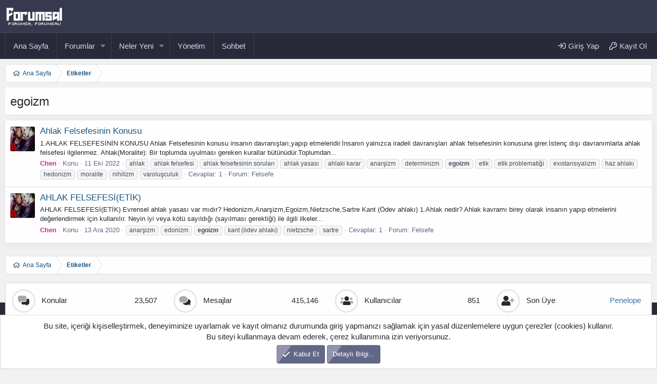

--- FILE ---
content_type: text/html; charset=utf-8
request_url: https://www.forumsal.org/etiket/egoizm/
body_size: 10810
content:
<!DOCTYPE html>
<html id="XF" lang="tr-TR" dir="LTR"
	data-app="public"
	data-template="tag_view"
	data-container-key=""
	data-content-key=""
	data-logged-in="false"
	data-cookie-prefix="xf_" 
	data-csrf="1769222117,526ca30f60234f33a0412a6d32c26095"
	data-style-id="33"  
	class="has-no-js template-tag_view XenTR"
	 data-run-jobs="">
<head>
	<meta charset="utf-8" />
	<meta http-equiv="X-UA-Compatible" content="IE=Edge" />
	<meta name="viewport" content="width=device-width, initial-scale=1, viewport-fit=cover">

	
	
	

	<title>egoizm | Forumsal</title>

	<link rel="manifest" href="/webmanifest.php">
	
		<meta name="theme-color" content="#373a4e" />
	
	

	<meta name="apple-mobile-web-app-title" content="Forumsal">
	
		<link rel="apple-touch-icon" href="/data/assets/logo/android-icon-192x192.png">
	
	
	

	
		
        <!-- App Indexing for Google Search -->
        <link href="android-app://com.quoord.tapatalkpro.activity/tapatalk/www.forumsal.org/?ttfid=2193090&location=index&page=1&perpage=20&channel=google-indexing" rel="alternate" />
        <link href="ios-app://307880732/tapatalk/www.forumsal.org/?ttfid=2193090&location=index&page=1&perpage=20&channel=google-indexing" rel="alternate" />
        
        <link href="https://www.forumsal.org//mobiquo/smartbanner/manifest.json" rel="manifest">
        
        <meta name="apple-itunes-app" content="app-id=307880732, affiliate-data=at=10lR7C, app-argument=tapatalk://www.forumsal.org/?ttfid=2193090&location=index&page=1&perpage=20" />
        
	

	
		
	
	
	<meta property="og:site_name" content="Forumsal | Genel Forum ve Paylaşım Sitesi" />


	
	
		
	
	
	<meta property="og:type" content="website" />


	
	
		
	
	
	
		<meta property="og:title" content="egoizm" />
		<meta property="twitter:title" content="egoizm" />
	


	
	
	
		
	
	
	<meta property="og:url" content="https://www.forumsal.org/etiket/egoizm/" />


	
	

	
	

	


	<link rel="preload" href="/styles/fonts/fa/fa-regular-400.woff2?_v=5.15.3" as="font" type="font/woff2" crossorigin="anonymous" />


	<link rel="preload" href="/styles/fonts/fa/fa-solid-900.woff2?_v=5.15.3" as="font" type="font/woff2" crossorigin="anonymous" />


<link rel="preload" href="/styles/fonts/fa/fa-brands-400.woff2?_v=5.15.3" as="font" type="font/woff2" crossorigin="anonymous" />

	<link rel="stylesheet" href="/css.php?css=public%3Anormalize.css%2Cpublic%3Afa.css%2Cpublic%3Acore.less%2Cpublic%3Aapp.less&amp;s=33&amp;l=3&amp;d=1769021778&amp;k=1775f5a703a625f577a1e7c0121ca1cb5570290b" />

	<link rel="stylesheet" href="/css.php?css=public%3ACMTV_QT_questions_only_forums.less%2Cpublic%3Anotices.less%2Cpublic%3Axentr_core.less%2Cpublic%3Axentr_footer.less%2Cpublic%3Axentr_search.less%2Cpublic%3Aextra.less&amp;s=33&amp;l=3&amp;d=1769021778&amp;k=2301c9739032634dd85c9c538f501279fe976fd6" />



	
		<script src="/js/xf/preamble.min.js?_v=93d59558"></script>
	

	
		
		
	
		<link rel="icon" type="image/png" href="https://www.forumsal.org/favicon.ico" sizes="32x32" />
	
<!-- Google Adsenes -->	
<!-- Google Adsenes -->	
	
	<script async src="https://www.googletagmanager.com/gtag/js?id=UA-128064792-1"></script>
	<script>
		window.dataLayer = window.dataLayer || [];
		function gtag(){dataLayer.push(arguments);}
		gtag('js', new Date());
		gtag('config', 'UA-128064792-1', {
			// 
			
			
		});
	</script>


</head>
<body data-template="tag_view">
	
		

<div class="special-day"></div>

	

	<div class="p-staffBar">
		<div class="p-staffBar-inner hScroller" data-xf-init="h-scroller">
			<div class="hScroller-scroll">
			
				

				

				

					
			</div><div>
			
			</div>
		</div>
	</div>


	
	

	
	
<header class="p-header" id="header">
	<div class="p-header-inner">
		<div class="p-header-content">
			<a href="#" class="button--plain p-nav-Toggle button" id="menuTrigger" data-xf-click="toggle inserter"><span class="button-text">
				<span class="line"></span>
				<span class="line"></span>
				<span class="line"></span>
			</span></a>
			
			<div class="p-header-logo p-header-logo--image">
				<a href="https://www.forumsal.org">
					<img src="/data/assets/logo/logo.png" srcset="" alt="Forumsal | Genel Forum ve Paylaşım Sitesi"
						width="114" height="51" />
				</a>
			</div>
			

				


<div class="p-search-body" id="xentrSearch">	
	
</div>

				
			<div class="p-nav-opposite">
				<div class="p-navgroup p-account p-navgroup--guest">
					
						<a href="/login/" class="p-navgroup-link p-navgroup-link--textual p-navgroup-link--logIn"
							data-xf-click="overlay" data-follow-redirects="on">
							<span class="p-navgroup-linkText">Giriş Yap</span>
						</a>
						
							<a href="/register/" class="p-navgroup-link p-navgroup-link--textual p-navgroup-link--register"
								data-xf-click="overlay" data-follow-redirects="on">
								<span class="p-navgroup-linkText">Kayıt Ol</span>
							</a>
						
						
				</div>

		
				
				
										
							
						
<div class="p-navgroup p-discovery p-discovery--noSearch">
					<a href="/neler-yeni/"
						class="p-navgroup-link p-navgroup-link--iconic p-navgroup-link--whatsnew"
						aria-label="Neler Yeni"
						title="Neler Yeni">
						<i aria-hidden="true"></i>
						<span class="p-navgroup-linkText">Neler Yeni</span>
					</a>

					
				</div>
				
				
			</div>
			

			
		</div>
	</div>
</header>
	
	
		

	


	<div class="p-navSticky p-navSticky--primary" data-xf-init="sticky-header">
		
	<nav class="p-nav">
		<div class="p-nav-inner">
			<button type="button" class="button--plain p-nav-menuTrigger button" data-xf-click="off-canvas" data-menu=".js-headerOffCanvasMenu" tabindex="0" aria-label="Menü"><span class="button-text">
				<i aria-hidden="true"></i>
			</span></button>

			<div class="p-nav-smallLogo">
				<a href="https://www.forumsal.org">
					<img src="/data/assets/logo/logo.png" srcset="" alt="Forumsal | Genel Forum ve Paylaşım Sitesi"
						width="114" height="51" />
				</a>
			</div>

			<div class="p-nav-scroller hScroller" data-xf-init="h-scroller" data-auto-scroll=".p-navEl.is-selected">
				<div class="hScroller-scroll">
					<ul class="p-nav-list js-offCanvasNavSource">
					
						<li>
							
	<div class="p-navEl " >
		

			
	
	<a href="https://www.forumsal.org"
		class="p-navEl-link "
		
		data-xf-key="1"
		data-nav-id="home">Ana Sayfa</a>


			

		
		
		
		
	</div>

						</li>
				
						
						
					
						<li>
							
	<div class="p-navEl " data-has-children="true">
		

			
	
	<a href="/"
		class="p-navEl-link p-navEl-link--splitMenu "
		
		
		data-nav-id="forums">Forumlar</a>


			<a data-xf-key="2"
				data-xf-click="menu"
				data-menu-pos-ref="< .p-navEl"
				class="p-navEl-splitTrigger"
				role="button"
				tabindex="0"
				aria-label="Genişletilmiş olarak değiştir"
				aria-expanded="false"
				aria-haspopup="true"></a>

		
		
			<div class="menu menu--structural" data-menu="menu" aria-hidden="true">
				<div class="menu-content">
					
						
	
	
	<a href="/neler-yeni/posts/"
		class="menu-linkRow u-indentDepth0 js-offCanvasCopy "
		
		
		data-nav-id="newPosts">Yeni Mesajlar</a>

	

					
				</div>
			</div>
		
		
		
	</div>

						</li>
				
						
						
					
						<li>
							
	<div class="p-navEl " data-has-children="true">
		

			
	
	<a href="/neler-yeni/"
		class="p-navEl-link p-navEl-link--splitMenu "
		
		
		data-nav-id="whatsNew">Neler Yeni</a>


			<a data-xf-key="3"
				data-xf-click="menu"
				data-menu-pos-ref="< .p-navEl"
				class="p-navEl-splitTrigger"
				role="button"
				tabindex="0"
				aria-label="Genişletilmiş olarak değiştir"
				aria-expanded="false"
				aria-haspopup="true"></a>

		
		
			<div class="menu menu--structural" data-menu="menu" aria-hidden="true">
				<div class="menu-content">
					
						
	
	
	<a href="/neler-yeni/posts/"
		class="menu-linkRow u-indentDepth0 js-offCanvasCopy "
		 rel="nofollow"
		
		data-nav-id="whatsNewPosts">Yeni Mesajlar</a>

	

					
						
	
	
	<a href="/neler-yeni/latest-activity"
		class="menu-linkRow u-indentDepth0 js-offCanvasCopy "
		 rel="nofollow"
		
		data-nav-id="latestActivity">Son Etkinlikler</a>

	

					
				</div>
			</div>
		
		
		
	</div>

						</li>
				
						
						
					
						<li>
							
	<div class="p-navEl " >
		

			
	
	<a href="/staffpage/"
		class="p-navEl-link "
		
		data-xf-key="4"
		data-nav-id="hytr_staffpage">Yönetim</a>


			

		
		
		
		
	</div>

						</li>
				
						
						
					
						<li>
							
	<div class="p-navEl " >
		

			
	
	<a href="https://chat.forumsal.org"
		class="p-navEl-link "
		 fa_icon="fa-solid fa-comments" target="_blank"
		data-xf-key="5"
		data-nav-id="chat">Sohbet</a>


			

		
		
		
		
	</div>

						</li>
				
						
						
					
					</ul>
				</div>
			</div>

				
			<div class="p-nav-opposite">
				<div class="p-navgroup p-account p-navgroup--guest">
					
						<a href="/login/" class="p-navgroup-link p-navgroup-link--textual p-navgroup-link--logIn"
							data-xf-click="overlay" data-follow-redirects="on">
							<span class="p-navgroup-linkText">Giriş Yap</span>
						</a>
						
							<a href="/register/" class="p-navgroup-link p-navgroup-link--textual p-navgroup-link--register"
								data-xf-click="overlay" data-follow-redirects="on">
								<span class="p-navgroup-linkText">Kayıt Ol</span>
							</a>
						
						
				</div>

		
				
				
										
							
						
<div class="p-navgroup p-discovery p-discovery--noSearch">
					<a href="/neler-yeni/"
						class="p-navgroup-link p-navgroup-link--iconic p-navgroup-link--whatsnew"
						aria-label="Neler Yeni"
						title="Neler Yeni">
						<i aria-hidden="true"></i>
						<span class="p-navgroup-linkText">Neler Yeni</span>
					</a>

					
				</div>
				
				
			</div>
			
			
		</div>
	</nav>

	</div>
	


<div class="offCanvasMenu offCanvasMenu--nav js-headerOffCanvasMenu" data-menu="menu" aria-hidden="true" data-ocm-builder="navigation">
	<div class="offCanvasMenu-backdrop" data-menu-close="true"></div>
	<div class="offCanvasMenu-content">
		<div class="offCanvasMenu-header">
			Menü
			<a class="offCanvasMenu-closer" data-menu-close="true" role="button" tabindex="0" aria-label="Kapat"></a>
		</div>
		
			<div class="p-offCanvasRegisterLink">
				<div class="offCanvasMenu-linkHolder">
					<a href="/login/" class="offCanvasMenu-link" data-xf-click="overlay" data-menu-close="true">
						Giriş Yap
					</a>
				</div>
				<hr class="offCanvasMenu-separator" />
				
					<div class="offCanvasMenu-linkHolder">
						<a href="/register/" class="offCanvasMenu-link" data-xf-click="overlay" data-menu-close="true">
							Kayıt Ol
						</a>
					</div>
					<hr class="offCanvasMenu-separator" />
				
			</div>
		
		<div class="js-offCanvasNavTarget"></div>
		<div class="offCanvasMenu-installBanner js-installPromptContainer" style="display: none;" data-xf-init="install-prompt">
			<div class="offCanvasMenu-installBanner-header">Uygulamayı Yükle</div>
			<button type="button" class="js-installPromptButton button"><span class="button-text">Yükle</span></button>
		</div>
	</div>
</div>

<div class="p-body">	
	<div class="p-body-inner">
		<!--XF:EXTRA_OUTPUT-->

	
	
	 
		
	
		<!-- İceriklerin üzerinde -->
			
	 
	 
	
	 
	 
		

		
		

		

		
		
	
	
	 
		
	 
	 
	
	 
	 
		


		
		<div class='breadcrumb-content top'>
			<div class='p-breadcrumb-inner'>
				
	
		<ul class="p-breadcrumbs "
			itemscope itemtype="https://schema.org/BreadcrumbList">
		
			

			
			

			
				
				
	<li itemprop="itemListElement" itemscope itemtype="https://schema.org/ListItem">
		<a href="https://www.forumsal.org" itemprop="item">
			<span itemprop="name">Ana Sayfa</span>
		</a>
		<meta itemprop="position" content="1" />
	</li>

			

			
			
				
				
	<li itemprop="itemListElement" itemscope itemtype="https://schema.org/ListItem">
		<a href="/etiket/" itemprop="item">
			<span itemprop="name">Etiketler</span>
		</a>
		<meta itemprop="position" content="2" />
	</li>

			

		
		</ul>
	

			</div>
		</div>	
		
		
	
	
	 
		
	 
	 
	
	 
	 
		


		
			

		
	<noscript class="js-jsWarning"><div class="blockMessage blockMessage--important blockMessage--iconic u-noJsOnly">JavaScript devre dışı. Daha iyi bir deneyim için, önce lütfen tarayıcınızda JavaScript'i etkinleştirin.</div></noscript>

		
	<div class="blockMessage blockMessage--important blockMessage--iconic js-browserWarning" style="display: none">Eski bir web tarayıcısı kullanıyorsunuz. Bu veya diğer siteleri görüntülemekte sorunlar yaşayabilirsiniz..<br />Tarayıcınızı güncellemeli veya <a href="https://www.google.com/chrome/" target="_blank" rel="noopener">alternatif bir tarayıcı</a> kullanmalısınız.</div>


		
		
			<div class="p-body-header">
			
				
					<div class="p-title ">
					
						
							<h1 class="p-title-value">egoizm</h1>
						
						
					
					</div>
				

				
			
			</div>
		
		
				

		<div class="p-body-main   is-active">	
			
			<div class="p-body-contentCol"></div>
			

			

			<div class="p-body-content">
				

	

		
		<script async src="https://pagead2.googlesyndication.com/pagead/js/adsbygoogle.js?client=ca-pub-3337092182612914"
		     crossorigin="anonymous"></script>

	


				<div class="p-body-pageContent p-contentList">





<div class="block" data-xf-init="" data-type="" data-href="/inline-mod/">
	

	<div class="block-container">
		<ol class="block-body">
			
				<li class="block-row block-row--separated  js-inlineModContainer" data-author="Chen">
	<div class="contentRow ">
		<span class="contentRow-figure">
			<a href="/uye/chen.25/" class="avatar avatar--s" data-user-id="25" data-xf-init="member-tooltip">
			<img src="/data/avatars/s/0/25.jpg?1611305720" srcset="/data/avatars/m/0/25.jpg?1611305720 2x" alt="Chen" class="avatar-u25-s" width="48" height="48" loading="lazy" /> 
		</a>
		</span>
		<div class="contentRow-main">
			<h3 class="contentRow-title">


	

				<a href="/konu/ahlak-felsefesinin-konusu.6768/">Ahlak Felsefesinin Konusu</a>
			</h3>

			<div class="contentRow-snippet">1.AHLAK FELSEFESİNİN KONUSU

Ahlak Felsefesinin konusu insanın davranışları,yapıp etmeleridir.İnsanın yalnızca iradeli davranışları ahlak felsefesinin konusuna girer.İstenç dışı davranımlarla ahlak felsefesi ilgilenmez.

Ahlak(Moralite): Bir toplumda uyulması gereken kurallar bütünüdür.Toplumdan...</div>

			<div class="contentRow-minor contentRow-minor--hideLinks">
				<ul class="listInline listInline--bullet">
					
					<li><a href="/uye/chen.25/" class="username " dir="auto" data-user-id="25" data-xf-init="member-tooltip"><span class="username--style31 username--staff username--moderator username--admin">Chen</span></a></li>
					
	<li>Konu</li>

					<li><time  class="u-dt" dir="auto" datetime="2022-10-11T18:36:33+0300" data-time="1665502593" data-date-string="11 Eki 2022" data-time-string="18:36" title="11 Eki 2022 - 18:36">11 Eki 2022</time></li>
					
						<li>
							

	
		
			<span class="tagItem tagItem--tag_ahlak" dir="auto">
				ahlak
			</span>
		
			<span class="tagItem tagItem--tag_ahlak-felsefesi" dir="auto">
				ahlak felsefesi
			</span>
		
			<span class="tagItem tagItem--tag_ahlak-felsefesinin-sorulari" dir="auto">
				ahlak felsefesinin soruları
			</span>
		
			<span class="tagItem tagItem--tag_ahlak-yasasi" dir="auto">
				ahlak yasası
			</span>
		
			<span class="tagItem tagItem--tag_ahlaki-karar" dir="auto">
				ahlaki karar
			</span>
		
			<span class="tagItem tagItem--tag_anarsizm" dir="auto">
				anarşizm
			</span>
		
			<span class="tagItem tagItem--tag_determinizm" dir="auto">
				determinizm
			</span>
		
			<span class="tagItem tagItem--tag_egoizm" dir="auto">
				<em class="textHighlight">egoizm</em>
			</span>
		
			<span class="tagItem tagItem--tag_etik" dir="auto">
				etik
			</span>
		
			<span class="tagItem tagItem--tag_etik-problematigi" dir="auto">
				etik problematiği
			</span>
		
			<span class="tagItem tagItem--tag_existansiyalizm" dir="auto">
				exıstansıyalızm
			</span>
		
			<span class="tagItem tagItem--tag_haz-ahlaki" dir="auto">
				haz ahlakı
			</span>
		
			<span class="tagItem tagItem--tag_hedonizm" dir="auto">
				hedonizm
			</span>
		
			<span class="tagItem tagItem--tag_moralite" dir="auto">
				moralite
			</span>
		
			<span class="tagItem tagItem--tag_nihilizm" dir="auto">
				nihilizm
			</span>
		
			<span class="tagItem tagItem--tag_varolusculuk" dir="auto">
				varoluşculuk
			</span>
		
	

						</li>
					
					<li>Cevaplar: 1</li>
					<li>Forum: <a href="/forum/felsefe.264/">Felsefe</a></li>
				</ul>
			</div>
		</div>
	</div>
</li>
			
				<li class="block-row block-row--separated  js-inlineModContainer" data-author="Chen">
	<div class="contentRow ">
		<span class="contentRow-figure">
			<a href="/uye/chen.25/" class="avatar avatar--s" data-user-id="25" data-xf-init="member-tooltip">
			<img src="/data/avatars/s/0/25.jpg?1611305720" srcset="/data/avatars/m/0/25.jpg?1611305720 2x" alt="Chen" class="avatar-u25-s" width="48" height="48" loading="lazy" /> 
		</a>
		</span>
		<div class="contentRow-main">
			<h3 class="contentRow-title">


	

				<a href="/konu/ahlak-felsefesi-etik.1374/">AHLAK FELSEFESİ(ETİK)</a>
			</h3>

			<div class="contentRow-snippet">AHLAK FELSEFESİ(ETİK)

Evrensel ahlak yasası var mıdır?
Hedonizm,Anarşizm,Egoizm,Nietzsche,Sartre
Kant (Ödev ahlakı)



1.Ahlak nedir?  
Ahlak kavramı birey olarak insanın yapıp etmelerini değerlendirmek için kullanılır. Neyin iyi veya kötü sayıldığı (sayılması gerektiği) ile ilgili ilkeler...</div>

			<div class="contentRow-minor contentRow-minor--hideLinks">
				<ul class="listInline listInline--bullet">
					
					<li><a href="/uye/chen.25/" class="username " dir="auto" data-user-id="25" data-xf-init="member-tooltip"><span class="username--style31 username--staff username--moderator username--admin">Chen</span></a></li>
					
	<li>Konu</li>

					<li><time  class="u-dt" dir="auto" datetime="2020-12-13T23:57:55+0300" data-time="1607893075" data-date-string="13 Ara 2020" data-time-string="23:57" title="13 Ara 2020 - 23:57">13 Ara 2020</time></li>
					
						<li>
							

	
		
			<span class="tagItem tagItem--tag_anarsizm" dir="auto">
				anarşizm
			</span>
		
			<span class="tagItem tagItem--tag_edonizm" dir="auto">
				edonizm
			</span>
		
			<span class="tagItem tagItem--tag_egoizm" dir="auto">
				<em class="textHighlight">egoizm</em>
			</span>
		
			<span class="tagItem tagItem--tag_kant-odev-ahlaki" dir="auto">
				kant (ödev ahlakı)
			</span>
		
			<span class="tagItem tagItem--tag_nietzsche" dir="auto">
				nietzsche
			</span>
		
			<span class="tagItem tagItem--tag_sartre" dir="auto">
				sartre
			</span>
		
	

						</li>
					
					<li>Cevaplar: 1</li>
					<li>Forum: <a href="/forum/felsefe.264/">Felsefe</a></li>
				</ul>
			</div>
		</div>
	</div>
</li>
			
		</ol>
	</div>
	<div class="block-outer block-outer--after">
		
		
	</div>
</div></div>
				
			</div>
			
			
		</div>
		
		
	
		
		
		
		

		
		
			<div class='breadcrumb-content bottom'>
			
	
		<ul class="p-breadcrumbs p-breadcrumbs--bottom"
			itemscope itemtype="https://schema.org/BreadcrumbList">
		
			

			
			

			
				
				
	<li itemprop="itemListElement" itemscope itemtype="https://schema.org/ListItem">
		<a href="https://www.forumsal.org" itemprop="item">
			<span itemprop="name">Ana Sayfa</span>
		</a>
		<meta itemprop="position" content="1" />
	</li>

			

			
			
				
				
	<li itemprop="itemListElement" itemscope itemtype="https://schema.org/ListItem">
		<a href="/etiket/" itemprop="item">
			<span itemprop="name">Etiketler</span>
		</a>
		<meta itemprop="position" content="2" />
	</li>

			

		
		</ul>
	

			</div>   
       		
		
	</div>
</div>

	
	

<div class="xentr-footer">
	<div class="p-footer-inner">
		
		
			<ol class="xentr_forumStatistics">
				<li class="xentr_forumStatistic">
					<div class="forumStat">	
						<div class="contentRow contentRow--alignMiddle">
							<div class="contentRow-figure">
								<i class="fad fa-comments-alt"></i>	
							</div>	
							<div class="contentRow-main">
								<div class="contentRow-extra contentRow-extra--large">23,507</div>
								<h3 class="contentRow-title">Konular</h3>
							</div>
						</div>	
					</div>
				</li>
				<li class="xentr_forumStatistic">
					<div class="forumStat">	
						<div class="contentRow contentRow--alignMiddle">
							<div class="contentRow-figure">
								<i class="fad fa-comments"></i>	
							</div>	
							<div class="contentRow-main">
								<div class="contentRow-extra contentRow-extra--large">415,146</div>
								<h3 class="contentRow-title">Mesajlar</h3>
							</div>
						</div>	
					</div>
				</li>
				<li class="xentr_forumStatistic">
					<div class="forumStat">	
						<div class="contentRow contentRow--alignMiddle">
							<div class="contentRow-figure">
								<i class="fad fa-users"></i>	
							</div>	
							<div class="contentRow-main">
								<div class="contentRow-extra contentRow-extra--large">851</div>
								<h3 class="contentRow-title">Kullanıcılar</h3>
							</div>
						</div>	
					</div>
				</li>
				<li class="xentr_forumStatistic">
					<div class="forumStat">	
						<div class="contentRow contentRow--alignMiddle">
							<div class="contentRow-figure">
								<i class="fad fa-user-plus"></i>
							</div>	
							<div class="contentRow-main">
								<div class="contentRow-extra contentRow-extra--large"><a href="/uye/penelope.2016/" class="username " dir="auto" data-user-id="2016" data-xf-init="member-tooltip"><span class="username--style2">Penelope</span></a></div>
								<h3 class="contentRow-title">Son Üye</h3>
							</div>
						</div>	
					</div>
				</li>
			</ol>
			
		
		<div class="block-wrapper">
			
				<div class="block-column">	
					
						<h3 class="block-minorHeader">Yasal Uyarı</h3>
						<p>İçerik sağlayıcı paylaşım sitesi olarak hizmet veren Forumsal.org adresimizde 5651 Sayılı Kanun'un 8. Maddesine ve T.C.K' nın 125. Maddesine göre tüm üyelerimiz yaptıkları paylaşımlardan kendileri sorumludur. Forumsal.org hakkında yapılacak tüm hukuksal şikayetleri <a href="/misc/contact" target="_blank" data-xf-click="overlay">Bize Ulaşın</a> linkimizden veya <b><i>info@forumsal.org</i> </b>mail adresinden bize ulabilirsiniz. Bize ulaşıldıktan en geç 3 (üç) gün içerisinde ilgili kanunlar ve yönetmelikler çerçevesinde tarafımızca incelenerek, gereken işlemler yapılacak ve site yöneticilerimiz tarafından bilgi verilecektir.</p>		
					
					
				</div>
			
			
			
				<div class="block-column">	
					
						<div class="block" data-widget-id="3" data-widget-key="online_list_online_statistics" data-widget-definition="online_statistics">
	<div class="block-container">
		<h3 class="block-minorHeader">Çevrimiçi İstatistikleri</h3>
		<div class="block-body block-row">
			<dl class="pairs pairs--justified">
				<dt>Çevrimiçi Kullanıcılar</dt>
				<dd>0</dd>
			</dl>

			<dl class="pairs pairs--justified">
				<dt>Çevrimiçi Ziyaretçiler</dt>
				<dd>265</dd>
			</dl>

			<dl class="pairs pairs--justified">
				<dt>Toplam Ziyaretçi</dt>
				<dd>265</dd>
			</dl>
		</div>
		<div class="block-footer">
			Toplamlar, gizli ziyaretçiler içerebilir.
		</div>
	</div>
</div>

								
				</div>
			
			
				<div class="block-column">	
					
						

								
				</div>
			
				
			
				<div class="block-column">	
					
						<h3 class="block-minorHeader">Linkler</h3>
						<ul class="block--links">
							<li><a href="https://www.forumsal.org">Forumsal</a></li>
<li><a href="https://www.forumsal.org/kategori/genel-forum/">Genel Forum</a></li>
						</ul>	
								
				</div>
			
		</div>
	</div>	
</div>
	
	
<footer class="p-footer" id="footer">
	<div class="p-footer-inner">

		<div class="p-footer-row">
			
				<div class="p-footer-row-main">
					<ul class="p-footer-linkList">
					
						
						
							<li><a href="/misc/style" data-xf-click="overlay"
								data-xf-init="tooltip" title="Tema seçici" rel="nofollow">
								<i class="fa--xf far fa-paint-brush" aria-hidden="true"></i> V2 Light
							</a></li>
						
						
							<li><a href="/misc/language" data-xf-click="overlay"
								data-xf-init="tooltip" title="Dil seçici" rel="nofollow">
								<i class="fa--xf far fa-globe" aria-hidden="true"></i> Türkçe (TR)</a></li>
						
						
					
					</ul>
				</div>
			
			<div class="p-footer-row-opposite">
				<ul class="p-footer-linkList">
					
						
							<li><a href="/misc/contact" data-xf-click="overlay">Bize Ulaşın</a></li>
						
					

					
						<li><a href="/help/terms/">Kullanım ve Şartlar</a></li>
					

					
						<li><a href="/help/privacy-policy/">Gizlilik Politikası</a></li>
					

					
						<li><a href="/help/">Yardım</a></li>
					

					
						<li><a href="https://www.forumsal.org">Ana Sayfa</a></li>
					

					<li><a href="/forum/-/index.rss" target="_blank" class="p-footer-rssLink" title="RSS"><span aria-hidden="true"><i class="fa--xf far fa-rss" aria-hidden="true"></i><span class="u-srOnly">RSS</span></span></a></li>
				</ul>
			</div>
		</div>

		
			<div class="p-footer-copyright">
			
				<a href="https://xenforo.com" class="u-concealed" dir="ltr" target="_blank" rel="sponsored noopener">Community platform by XenForo<sup>&reg;</sup> <span class="copyright">&copy; 2010-2022 XenForo Ltd.</span></a><div data-xgt-cp style="margin: 0 auto;"><a class="u-concealed" target="_blank" href="https://www.xenforo.gen.tr">[XGT] Forum statistics system <span style="color:rgb(211, 216, 244);"> - XenGenTr</a></div>
				
			
			</div>
		

		
	</div>
</footer>	

</div> <!-- closing p-pageWrapper -->

<div class="u-bottomFixer js-bottomFixTarget">
	
	
		
	
		
		
		

		<ul class="notices notices--bottom_fixer  js-notices"
			data-xf-init="notices"
			data-type="bottom_fixer"
			data-scroll-interval="6">

			
				
	<li class="notice js-notice notice--primary notice--cookie"
		data-notice-id="-1"
		data-delay-duration="0"
		data-display-duration="0"
		data-auto-dismiss="0"
		data-visibility="">

		
		<div class="notice-content">
			
			
	<div class="u-alignCenter">
		Bu site, içeriği kişiselleştirmek, deneyiminize uyarlamak ve kayıt olmanız durumunda giriş yapmanızı sağlamak için yasal düzenlemelere uygun çerezler (cookies) kullanır.
  <br />Bu siteyi kullanmaya devam ederek, çerez kullanımına izin veriyorsunuz.
	</div>

	<div class="u-inputSpacer u-alignCenter">
		<a href="/hesap/dismiss-notice" class="js-noticeDismiss button--notice button button--icon button--icon--confirm"><span class="button-text">Kabul Et</span></a>
		<a href="/help/cookies" class="button--notice button"><span class="button-text">Detaylı Bilgi...</span></a>
	</div>

		</div>
	</li>

			
		</ul>
	

	
</div>


	<div class="u-scrollButtons js-scrollButtons" data-trigger-type="both">
		<a href="#top" class="button--scroll button" data-xf-click="scroll-to"><span class="button-text"><i class="fa--xf far fa-arrow-up" aria-hidden="true"></i><span class="u-srOnly">Üst</span></span></a>
		
			<a href="#footer" class="button--scroll button" data-xf-click="scroll-to"><span class="button-text"><i class="fa--xf far fa-arrow-down" aria-hidden="true"></i><span class="u-srOnly">Alt</span></span></a>
		
	</div>



	<script src="https://ajax.googleapis.com/ajax/libs/jquery/3.5.1/jquery.min.js"></script><script>window.jQuery || document.write('<script src="/js/vendor/jquery/jquery-3.5.1.min.js?_v=93d59558"><\/script>')</script>
	<script src="/js/vendor/vendor-compiled.js?_v=93d59558"></script>
	<script src="/js/xf/core-compiled.js?_v=93d59558"></script>
	<script src="/js/xf/notice.min.js?_v=93d59558"></script>
<script>

$(document).ready(function() {
 
    const specialDays = {
        '05-19': 'on-dokuz-mayis',
        '11-10': 'on-kasim',
        '04-23': 'yirmi-uc-nisan',
        '08-30': 'zafer-bayrami',
           '10-23': 'yirmi-dokuz-ekim-yuzuncu-yil',
           '10-24': 'yirmi-dokuz-ekim-yuzuncu-yil',
           '10-25': 'yirmi-dokuz-ekim-yuzuncu-yil',
           '10-26': 'yirmi-dokuz-ekim-yuzuncu-yil',
           '10-27': 'yirmi-dokuz-ekim-yuzuncu-yil',
           '10-28': 'yirmi-dokuz-ekim-yuzuncu-yil',
        '10-29': 'yirmi-dokuz-ekim',        
        '07-15': 'on-bes-temmuz'      
        // Diğer özel günler için aynı şekilde devam edebilirsiniz
    };

 const currentDate = new Date().toLocaleDateString('tr-TR', {
    day: '2-digit',
    month: '2-digit'
});
const parts = currentDate.split('/');
const day = parts[0];
const month = parts[1];


const newFormat = month + '-' + day;

    const cssClass = specialDays[newFormat] ? specialDays[newFormat] : '';
  
    $('.special-day').addClass(cssClass);

    // Eğer özel bir günse, yüksekliği 50px
    if (cssClass) {
        $('.special-day').css('height', '50px');
    }

});

</script>

	<script>
		jQuery.extend(true, XF.config, {
			// 
			userId: 0,
			enablePush: true,
			pushAppServerKey: 'BNa1NOeLKyV0RlqadUxqXTwavpbpQEjejXcI2ZNKQUo4NePtMAqO/9Rlqp7tWTSWAOqptoQp86GqMF5FFz1iIuA=',
			url: {
				fullBase: 'https://www.forumsal.org/',
				basePath: '/',
				css: '/css.php?css=__SENTINEL__&s=33&l=3&d=1769021778',
				keepAlive: '/login/keep-alive'
			},
			cookie: {
				path: '/',
				domain: '',
				prefix: 'xf_',
				secure: true,
				consentMode: 'simple',
				consented: ["optional","_third_party"]
			},
			cacheKey: '42c08b4cd9c3afeb385774abfb4804d7',
			csrf: '1769222117,526ca30f60234f33a0412a6d32c26095',
			js: {"\/js\/xf\/notice.min.js?_v=93d59558":true},
			css: {"public:CMTV_QT_questions_only_forums.less":true,"public:notices.less":true,"public:xentr_core.less":true,"public:xentr_footer.less":true,"public:xentr_search.less":true,"public:extra.less":true},
			time: {
				now: 1769222117,
				today: 1769202000,
				todayDow: 6,
				tomorrow: 1769288400,
				yesterday: 1769115600,
				week: 1768683600
			},
			borderSizeFeature: '3px',
			fontAwesomeWeight: 'r',
			enableRtnProtect: true,
			
			enableFormSubmitSticky: true,
			uploadMaxFilesize: 20971520,
			allowedVideoExtensions: ["m4v","mov","mp4","mp4v","mpeg","mpg","ogv","webm"],
			allowedAudioExtensions: ["mp3","opus","ogg","wav"],
			shortcodeToEmoji: true,
			visitorCounts: {
				conversations_unread: '0',
				alerts_unviewed: '0',
				total_unread: '0',
				title_count: true,
				icon_indicator: true
			},
			jsState: {},
			publicMetadataLogoUrl: '',
			publicPushBadgeUrl: 'https://www.forumsal.org/styles/special/xenforo/bell.png'
		});

		jQuery.extend(XF.phrases, {
			// 
similar_threads: "Similar Threads",
bssp_now: "Tarih seç",
			date_x_at_time_y: "{date} - {time}",
			day_x_at_time_y:  "{day} - {time}",
			yesterday_at_x:   "Dün {time} da",
			x_minutes_ago:    "{minutes} dakika önce",
			one_minute_ago:   "1 dakika önce",
			a_moment_ago:     "Az önce",
			today_at_x:       "Bugün {time}",
			in_a_moment:      "Biraz önce",
			in_a_minute:      "Bir dakika içinde",
			in_x_minutes:     "{minutes} dakika önce",
			later_today_at_x: "Bugün saat {time}",
			tomorrow_at_x:    "Yarın saat: {time}",

			day0: "Pazar",
			day1: "Pazartesi",
			day2: "Salı",
			day3: "Çarşamba",
			day4: "Perşembe",
			day5: "Cuma",
			day6: "Cumartesi",

			dayShort0: "Pazar",
			dayShort1: "Pzrts",
			dayShort2: "Salı",
			dayShort3: "Çrşb",
			dayShort4: "Prşb",
			dayShort5: "Cuma",
			dayShort6: "Cmrts",

			month0: "Ocak",
			month1: "Şubat",
			month2: "Mart",
			month3: "Nisan",
			month4: "Mayıs",
			month5: "Haziran",
			month6: "Temmuz",
			month7: "Ağustos",
			month8: "Eylül",
			month9: "Ekim",
			month10: "Kasım",
			month11: "Aralık",

			active_user_changed_reload_page: "Aktif kullanıcı değişti. Tarayıcı sayfanızı yenileyerek yeni aktif sisteme geçebilirisiniz.",
			server_did_not_respond_in_time_try_again: "Sunucu zamanında yanıt vermedi. Tekrar deneyin.",
			oops_we_ran_into_some_problems: "Hata! Bazı sorunlarla karşılaştık.",
			oops_we_ran_into_some_problems_more_details_console: "Hata! Bazı sorunlarla karşılaştık. Lütfen daha sonra tekrar deneyiniz.Sorun kullandığınız tarayıcısından kaynaklıda olabilir.",
			file_too_large_to_upload: "Dosya yüklenemeyecek kadar büyük.",
			uploaded_file_is_too_large_for_server_to_process: "Yüklemeye çalıştığınız dosya sunucunun işlemesi için çok büyük.",
			files_being_uploaded_are_you_sure: "Dosyalar hala yükleniyor. Bu formu yayınlamak istediğinizden emin misiniz?",
			attach: "Dosya ekle",
			rich_text_box: "Zengin metin kutusu",
			close: "Kapat",
			link_copied_to_clipboard: "Link copied to clipboard.",
			text_copied_to_clipboard: "Text copied to clipboard.",
			loading: "Yükleniyor...",
			you_have_exceeded_maximum_number_of_selectable_items: "You have exceeded the maximum number of selectable items.",

			processing: "İşleminiz yapılıyor",
			'processing...': "İşleminiz yapılıyor...",

			showing_x_of_y_items: "{total} öğenin {count} tanesi gösteriliyor",
			showing_all_items: "Tüm öğeler gösteriliyor",
			no_items_to_display: "Görüntülenecek öğe yok",

			number_button_up: "Increase",
			number_button_down: "Decrease",

			push_enable_notification_title: "Forumsal | Genel Forum ve Paylaşım Sitesi adresinden anlık bildirimler başarıyla etkinleştirildi.",
			push_enable_notification_body: "Anlık bildirimleri etkinleştirdiğiniz için teşekkür ederiz!"
		,
			"svStandardLib_time.day": "{count} day",
			"svStandardLib_time.days": "{count} gün",
			"svStandardLib_time.hour": "{count} hour",
			"svStandardLib_time.hours": "{count} saat",
			"svStandardLib_time.minute": "{count} dakika",
			"svStandardLib_time.minutes": "{count} dakika",
			"svStandardLib_time.month": "{count} month",
			"svStandardLib_time.months": "{count} ay",
			"svStandardLib_time.second": "{count} second",
			"svStandardLib_time.seconds": "{count} saniye",
			"svStandardLib_time.week": "time.week",
			"svStandardLib_time.weeks": "{count} hafta",
			"svStandardLib_time.year": "{count} year",
			"svStandardLib_time.years": "{count} yıl"

		});
	</script>

	<form style="display:none" hidden="hidden">
		<input type="text" name="_xfClientLoadTime" value="" id="_xfClientLoadTime" title="_xfClientLoadTime" tabindex="-1" />
	</form>

	
	
	
	
		




</body>
</html>











--- FILE ---
content_type: text/html; charset=utf-8
request_url: https://www.google.com/recaptcha/api2/aframe
body_size: 268
content:
<!DOCTYPE HTML><html><head><meta http-equiv="content-type" content="text/html; charset=UTF-8"></head><body><script nonce="RT2CEzLhw3O07hJx5ZD8fw">/** Anti-fraud and anti-abuse applications only. See google.com/recaptcha */ try{var clients={'sodar':'https://pagead2.googlesyndication.com/pagead/sodar?'};window.addEventListener("message",function(a){try{if(a.source===window.parent){var b=JSON.parse(a.data);var c=clients[b['id']];if(c){var d=document.createElement('img');d.src=c+b['params']+'&rc='+(localStorage.getItem("rc::a")?sessionStorage.getItem("rc::b"):"");window.document.body.appendChild(d);sessionStorage.setItem("rc::e",parseInt(sessionStorage.getItem("rc::e")||0)+1);localStorage.setItem("rc::h",'1769222120035');}}}catch(b){}});window.parent.postMessage("_grecaptcha_ready", "*");}catch(b){}</script></body></html>